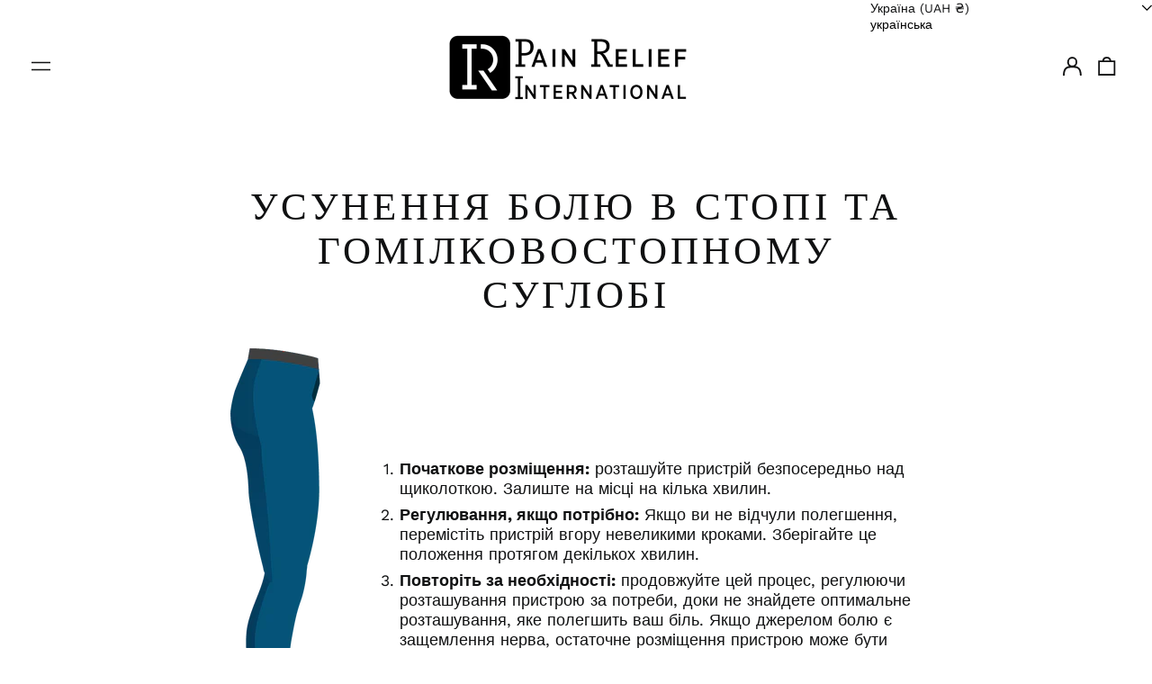

--- FILE ---
content_type: text/javascript; charset=utf-8
request_url: https://painreliefinternational.org/uk-uk/cart/update.js
body_size: 618
content:
{"token":"hWN7Xzn2AgGDZKJAKKFpneN7?key=5c4302a75917272437c89f5531ffa517","note":null,"attributes":{"language":"uk"},"original_total_price":0,"total_price":0,"total_discount":0,"total_weight":0.0,"item_count":0,"items":[],"requires_shipping":false,"currency":"UAH","items_subtotal_price":0,"cart_level_discount_applications":[],"discount_codes":[],"items_changelog":{"added":[]}}